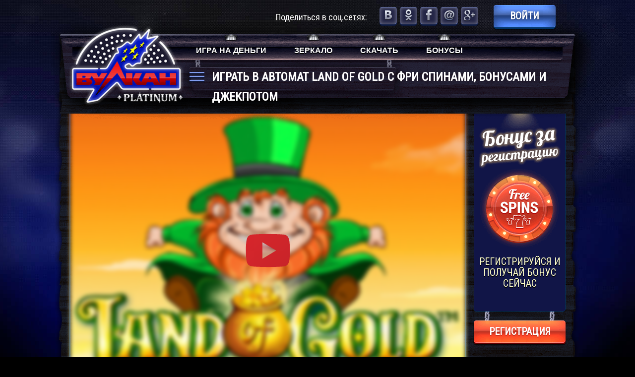

--- FILE ---
content_type: text/html; charset=UTF-8
request_url: http://ford-kmv.ru/land-of-gold/
body_size: 7691
content:
<!DOCTYPE html>
<html lang="ru-RU"><head><meta name="viewport" content="width=device-width"><title>Ставки в новом игровом автомате Land Of Gold с джекпотом</title><meta name="robots" content="noindex, follow"><meta name="description" content="Лепрекон из популярного автомата Land Of Gold в Вулкан Платинум разыгрывает ирландский джекпот! Найдите 2 мухомора, соберите 3 клевера - и получите супер-приз!"><meta name="twitter:label1" content="Written by"><meta name="twitter:data1" content="admin"><link rel="amphtml" href="http://ford-kmv.ru/land-of-gold/amp/"><meta name="generator" content="AMP for WP 1.1.7.1"><style id="wp-img-auto-sizes-contain-inline-css" type="text/css">
img:is([sizes=auto i],[sizes^="auto," i]){contain-intrinsic-size:3000px 1500px}
/*# sourceURL=wp-img-auto-sizes-contain-inline-css */
</style><style id="classic-theme-styles-inline-css" type="text/css">
/*! This file is auto-generated */
.wp-block-button__link{color:#fff;background-color:#32373c;border-radius:9999px;box-shadow:none;text-decoration:none;padding:calc(.667em + 2px) calc(1.333em + 2px);font-size:1.125em}.wp-block-file__button{background:#32373c;color:#fff;text-decoration:none}
/*# sourceURL=/wp-includes/css/classic-themes.min.css */
</style><link rel="canonical" href="https://top-casino-vulkan.nonano.ru/land-of-gold/"><noscript><style id="rocket-lazyload-nojs-css">.rll-youtube-player, [data-lazy-src]{display:none !important;}</style></noscript><meta http-equiv="Content-Type" content="text/html; charset=UTF-8"><link rel="stylesheet" id="main-css" href="http://ford-kmv.ru/wp-content/themes/3108/assets/dist/style.css?id=9e6eb7da4bb427efa4b9714e33cfe9ef" media="all"><link rel="shortcut icon" href="http://ford-kmv.ru/wp-content/themes/3108/img/favicon.ico?v=1"><script type="application/ld+json">

    {
    "@context": "http://www.schema.org",
    "@type": "WebSite",
    "name": " Вулкан Платинум",
    "alternateName": " VulkaPlatinum",
    "url": "http://ford-kmv.ru/"
    }
    </script><style id="global-styles-inline-css" type="text/css">
:root{--wp--preset--aspect-ratio--square: 1;--wp--preset--aspect-ratio--4-3: 4/3;--wp--preset--aspect-ratio--3-4: 3/4;--wp--preset--aspect-ratio--3-2: 3/2;--wp--preset--aspect-ratio--2-3: 2/3;--wp--preset--aspect-ratio--16-9: 16/9;--wp--preset--aspect-ratio--9-16: 9/16;--wp--preset--color--black: #000000;--wp--preset--color--cyan-bluish-gray: #abb8c3;--wp--preset--color--white: #ffffff;--wp--preset--color--pale-pink: #f78da7;--wp--preset--color--vivid-red: #cf2e2e;--wp--preset--color--luminous-vivid-orange: #ff6900;--wp--preset--color--luminous-vivid-amber: #fcb900;--wp--preset--color--light-green-cyan: #7bdcb5;--wp--preset--color--vivid-green-cyan: #00d084;--wp--preset--color--pale-cyan-blue: #8ed1fc;--wp--preset--color--vivid-cyan-blue: #0693e3;--wp--preset--color--vivid-purple: #9b51e0;--wp--preset--gradient--vivid-cyan-blue-to-vivid-purple: linear-gradient(135deg,rgb(6,147,227) 0%,rgb(155,81,224) 100%);--wp--preset--gradient--light-green-cyan-to-vivid-green-cyan: linear-gradient(135deg,rgb(122,220,180) 0%,rgb(0,208,130) 100%);--wp--preset--gradient--luminous-vivid-amber-to-luminous-vivid-orange: linear-gradient(135deg,rgb(252,185,0) 0%,rgb(255,105,0) 100%);--wp--preset--gradient--luminous-vivid-orange-to-vivid-red: linear-gradient(135deg,rgb(255,105,0) 0%,rgb(207,46,46) 100%);--wp--preset--gradient--very-light-gray-to-cyan-bluish-gray: linear-gradient(135deg,rgb(238,238,238) 0%,rgb(169,184,195) 100%);--wp--preset--gradient--cool-to-warm-spectrum: linear-gradient(135deg,rgb(74,234,220) 0%,rgb(151,120,209) 20%,rgb(207,42,186) 40%,rgb(238,44,130) 60%,rgb(251,105,98) 80%,rgb(254,248,76) 100%);--wp--preset--gradient--blush-light-purple: linear-gradient(135deg,rgb(255,206,236) 0%,rgb(152,150,240) 100%);--wp--preset--gradient--blush-bordeaux: linear-gradient(135deg,rgb(254,205,165) 0%,rgb(254,45,45) 50%,rgb(107,0,62) 100%);--wp--preset--gradient--luminous-dusk: linear-gradient(135deg,rgb(255,203,112) 0%,rgb(199,81,192) 50%,rgb(65,88,208) 100%);--wp--preset--gradient--pale-ocean: linear-gradient(135deg,rgb(255,245,203) 0%,rgb(182,227,212) 50%,rgb(51,167,181) 100%);--wp--preset--gradient--electric-grass: linear-gradient(135deg,rgb(202,248,128) 0%,rgb(113,206,126) 100%);--wp--preset--gradient--midnight: linear-gradient(135deg,rgb(2,3,129) 0%,rgb(40,116,252) 100%);--wp--preset--font-size--small: 13px;--wp--preset--font-size--medium: 20px;--wp--preset--font-size--large: 36px;--wp--preset--font-size--x-large: 42px;--wp--preset--spacing--20: 0.44rem;--wp--preset--spacing--30: 0.67rem;--wp--preset--spacing--40: 1rem;--wp--preset--spacing--50: 1.5rem;--wp--preset--spacing--60: 2.25rem;--wp--preset--spacing--70: 3.38rem;--wp--preset--spacing--80: 5.06rem;--wp--preset--shadow--natural: 6px 6px 9px rgba(0, 0, 0, 0.2);--wp--preset--shadow--deep: 12px 12px 50px rgba(0, 0, 0, 0.4);--wp--preset--shadow--sharp: 6px 6px 0px rgba(0, 0, 0, 0.2);--wp--preset--shadow--outlined: 6px 6px 0px -3px rgb(255, 255, 255), 6px 6px rgb(0, 0, 0);--wp--preset--shadow--crisp: 6px 6px 0px rgb(0, 0, 0);}:where(.is-layout-flex){gap: 0.5em;}:where(.is-layout-grid){gap: 0.5em;}body .is-layout-flex{display: flex;}.is-layout-flex{flex-wrap: wrap;align-items: center;}.is-layout-flex > :is(*, div){margin: 0;}body .is-layout-grid{display: grid;}.is-layout-grid > :is(*, div){margin: 0;}:where(.wp-block-columns.is-layout-flex){gap: 2em;}:where(.wp-block-columns.is-layout-grid){gap: 2em;}:where(.wp-block-post-template.is-layout-flex){gap: 1.25em;}:where(.wp-block-post-template.is-layout-grid){gap: 1.25em;}.has-black-color{color: var(--wp--preset--color--black) !important;}.has-cyan-bluish-gray-color{color: var(--wp--preset--color--cyan-bluish-gray) !important;}.has-white-color{color: var(--wp--preset--color--white) !important;}.has-pale-pink-color{color: var(--wp--preset--color--pale-pink) !important;}.has-vivid-red-color{color: var(--wp--preset--color--vivid-red) !important;}.has-luminous-vivid-orange-color{color: var(--wp--preset--color--luminous-vivid-orange) !important;}.has-luminous-vivid-amber-color{color: var(--wp--preset--color--luminous-vivid-amber) !important;}.has-light-green-cyan-color{color: var(--wp--preset--color--light-green-cyan) !important;}.has-vivid-green-cyan-color{color: var(--wp--preset--color--vivid-green-cyan) !important;}.has-pale-cyan-blue-color{color: var(--wp--preset--color--pale-cyan-blue) !important;}.has-vivid-cyan-blue-color{color: var(--wp--preset--color--vivid-cyan-blue) !important;}.has-vivid-purple-color{color: var(--wp--preset--color--vivid-purple) !important;}.has-black-background-color{background-color: var(--wp--preset--color--black) !important;}.has-cyan-bluish-gray-background-color{background-color: var(--wp--preset--color--cyan-bluish-gray) !important;}.has-white-background-color{background-color: var(--wp--preset--color--white) !important;}.has-pale-pink-background-color{background-color: var(--wp--preset--color--pale-pink) !important;}.has-vivid-red-background-color{background-color: var(--wp--preset--color--vivid-red) !important;}.has-luminous-vivid-orange-background-color{background-color: var(--wp--preset--color--luminous-vivid-orange) !important;}.has-luminous-vivid-amber-background-color{background-color: var(--wp--preset--color--luminous-vivid-amber) !important;}.has-light-green-cyan-background-color{background-color: var(--wp--preset--color--light-green-cyan) !important;}.has-vivid-green-cyan-background-color{background-color: var(--wp--preset--color--vivid-green-cyan) !important;}.has-pale-cyan-blue-background-color{background-color: var(--wp--preset--color--pale-cyan-blue) !important;}.has-vivid-cyan-blue-background-color{background-color: var(--wp--preset--color--vivid-cyan-blue) !important;}.has-vivid-purple-background-color{background-color: var(--wp--preset--color--vivid-purple) !important;}.has-black-border-color{border-color: var(--wp--preset--color--black) !important;}.has-cyan-bluish-gray-border-color{border-color: var(--wp--preset--color--cyan-bluish-gray) !important;}.has-white-border-color{border-color: var(--wp--preset--color--white) !important;}.has-pale-pink-border-color{border-color: var(--wp--preset--color--pale-pink) !important;}.has-vivid-red-border-color{border-color: var(--wp--preset--color--vivid-red) !important;}.has-luminous-vivid-orange-border-color{border-color: var(--wp--preset--color--luminous-vivid-orange) !important;}.has-luminous-vivid-amber-border-color{border-color: var(--wp--preset--color--luminous-vivid-amber) !important;}.has-light-green-cyan-border-color{border-color: var(--wp--preset--color--light-green-cyan) !important;}.has-vivid-green-cyan-border-color{border-color: var(--wp--preset--color--vivid-green-cyan) !important;}.has-pale-cyan-blue-border-color{border-color: var(--wp--preset--color--pale-cyan-blue) !important;}.has-vivid-cyan-blue-border-color{border-color: var(--wp--preset--color--vivid-cyan-blue) !important;}.has-vivid-purple-border-color{border-color: var(--wp--preset--color--vivid-purple) !important;}.has-vivid-cyan-blue-to-vivid-purple-gradient-background{background: var(--wp--preset--gradient--vivid-cyan-blue-to-vivid-purple) !important;}.has-light-green-cyan-to-vivid-green-cyan-gradient-background{background: var(--wp--preset--gradient--light-green-cyan-to-vivid-green-cyan) !important;}.has-luminous-vivid-amber-to-luminous-vivid-orange-gradient-background{background: var(--wp--preset--gradient--luminous-vivid-amber-to-luminous-vivid-orange) !important;}.has-luminous-vivid-orange-to-vivid-red-gradient-background{background: var(--wp--preset--gradient--luminous-vivid-orange-to-vivid-red) !important;}.has-very-light-gray-to-cyan-bluish-gray-gradient-background{background: var(--wp--preset--gradient--very-light-gray-to-cyan-bluish-gray) !important;}.has-cool-to-warm-spectrum-gradient-background{background: var(--wp--preset--gradient--cool-to-warm-spectrum) !important;}.has-blush-light-purple-gradient-background{background: var(--wp--preset--gradient--blush-light-purple) !important;}.has-blush-bordeaux-gradient-background{background: var(--wp--preset--gradient--blush-bordeaux) !important;}.has-luminous-dusk-gradient-background{background: var(--wp--preset--gradient--luminous-dusk) !important;}.has-pale-ocean-gradient-background{background: var(--wp--preset--gradient--pale-ocean) !important;}.has-electric-grass-gradient-background{background: var(--wp--preset--gradient--electric-grass) !important;}.has-midnight-gradient-background{background: var(--wp--preset--gradient--midnight) !important;}.has-small-font-size{font-size: var(--wp--preset--font-size--small) !important;}.has-medium-font-size{font-size: var(--wp--preset--font-size--medium) !important;}.has-large-font-size{font-size: var(--wp--preset--font-size--large) !important;}.has-x-large-font-size{font-size: var(--wp--preset--font-size--x-large) !important;}
/*# sourceURL=global-styles-inline-css */
</style><link rel="stylesheet" id="apk-css-css" href="http://ford-kmv.ru/wp-content/plugins/ttgambling-geo-apk/admin/css/public.css?ver=1769895467" type="text/css" media="all"></head><body><div class="ford-kmvru page-bg-top"><div class="ford-kmvru page-bg-bot"><div class="ford-kmvru header-game-vlk-plt header-vlk-plt"><div class="ford-kmvru header clearfix"><!-- noindex --><div class="ford-kmvru header__over"><span class="header__slogan">Поделиться в соц.сетях:</span><div class="ford-kmvru social-btn clearfix"><div class="share42init" data-url="http://ford-kmv.ru/land-of-gold/" data-title="Играть в автомат Land Of Gold с фри спинами, бонусами и джекпотом"></div><script type="text/javascript" src="http://ford-kmv.ru/wp-content/themes/3108/share42/share42.js"></script></div><div class="ford-kmvru btn-helper btn-helper--inline"><a rel="nofollow" href="https://listpromo-offer.xyz/Vulkan1?site=vulcanplatnum.com&amp;paramid=3108" class="js-login btn btn--prm-lg btn--lg">Войти</a></div></div><!-- /noindex --><div class="ford-kmvru header__under"><a href="/" class="header__logo"><img src="[data-uri]" data-lazy-src="http://ford-kmv.ru/wp-content/themes/3108/static/img-vlk-plt/general/bg-logo.png?v=1.1" alt="" width="256" height="168"></a><nav><ul id="menu-verhnee-menyu" class="head-menu clearfix"><li id="menu-item-275" class="menu-item menu-item-type-taxonomy menu-item-object-category menu-item-275"><a href="http://ford-kmv.ru/na-dengi/">Игра на деньги</a></li><li id="menu-item-2179" class="menu-item menu-item-type-taxonomy menu-item-object-category current-post-ancestor current-menu-parent current-post-parent menu-item-2179"><a href="http://ford-kmv.ru/mirror/">Зеркало</a></li><li id="menu-item-2443" class="menu-item menu-item-type-post_type menu-item-object-page menu-item-2443"><a href="http://ford-kmv.ru/download/">Скачать</a></li><li id="menu-item-2518" class="menu-item menu-item-type-taxonomy menu-item-object-category menu-item-2518"><a href="http://ford-kmv.ru/bonus/">Бонусы</a></li></ul></nav><div class="ford-kmvru main-title single_title_fix"><div class="ford-kmvru main-title__in"><h1>Играть в автомат Land Of Gold с фри спинами, бонусами и джекпотом</h1></div></div></div></div></div><div class="ford-kmvru main-substrate"><div class="ford-kmvru game-vlk-plt"><div class="ford-kmvru game-box clearfix"><div class="ford-kmvru game-box-side"><div class="ford-kmvru textwidget"><div class="ford-kmvru textwidget"><div class="ford-kmvru game-box-side__separate"><div class="ford-kmvru game-box-side__strap"><span class="game-box-side__img"><img src="[data-uri]" alt="" data-lazy-src="http://ford-kmv.ru/wp-content/themes/3108/static/img-vlk-plt/general/img-bonus.png"><noscript><img src="http://ford-kmv.ru/wp-content/themes/3108/static/img-vlk-plt/general/img-bonus.png" alt=""></noscript></span><span class="game-box-side__text">регистрируйся и получай бонус сейчас</span></div></div><!-- noindex --><div class="ford-kmvru btn-helper"><a rel="nofollow" href="https://listpromo-offer.xyz/Vulkan1?site=vulcanplatnum.com&amp;paramid=3108" class="btn btn--wrn-lg btn--lg js-reg">регистрация</a></div><!-- /noindex --></div></div></div><div class="ford-kmvru game-box-iframe js-iframe_dummy c-icon-wrapper"><div class="frame-place"><div class="slot" data-game="https://demo-list.com/58306bda1d689176394348a9"><div class="play-btn"></div><img src="[data-uri]" alt="" data-lazy-src="http://ford-kmv.ru/wp-content/uploads/sites/3108/2018/03/Land-Of-Gold-3108.png"><noscript><img src="http://ford-kmv.ru/wp-content/uploads/sites/3108/2018/03/Land-Of-Gold-3108.png" alt=""></noscript></div></div></div></div><div class="ford-kmvru btn-game"><!-- noindex --><div class="ford-kmvru btn-helper"><a rel="nofollow" href="https://listpromo-offer.xyz/Vulkan1?site=vulcanplatnum.com&amp;paramid=3108" class="btn btn--wrn-lg btn--lg js-reg">играть на деньги</a></div><!-- /noindex --></div></div><div class="ford-kmvru main-substrate__center"><div class="ford-kmvru seo-social-vlk-plt"><div class="ford-kmvru main-box seo clearfix"><div class="ford-kmvru seo-socials"><div class="ford-kmvru social-fix"><span class="seo-socials__tit">Поделиться:</span><div id="share_5ac3a3080ca2e" class="social-btn clearfix"><!-- noindex --><a rel="nofollow" href="https://listpromo-offer.xyz/Vulkan1?site=vulcanplatnum.com&amp;paramid=3108" class="share-item social-btn__item social-btn__item--fb"><span class="share-count"></span></a><a rel="nofollow" href="https://listpromo-offer.xyz/Vulkan1?site=vulcanplatnum.com&amp;paramid=3108" class="share-item social-btn__item social-btn__item--gp"><span class="share-count"></span></a><a rel="nofollow" href="https://listpromo-offer.xyz/Vulkan1?site=vulcanplatnum.com&amp;paramid=3108" class="share-item social-btn__item social-btn__item--vk"><span class="share-count"></span></a><a rel="nofollow" href="https://listpromo-offer.xyz/Vulkan1?site=vulcanplatnum.com&amp;paramid=3108" class="share-item social-btn__item social-btn__item--tw"><span class="share-count"></span></a><a rel="nofollow" href="https://listpromo-offer.xyz/Vulkan1?site=vulcanplatnum.com&amp;paramid=3108" class="share-item social-btn__item social-btn__item--ok"><span class="share-count"></span></a><a rel="nofollow" href="https://listpromo-offer.xyz/Vulkan1?site=vulcanplatnum.com&amp;paramid=3108" class="share-item social-btn__item social-btn__item--mail"><span class="share-count"></span></a><!-- /noindex --></div></div><p>Ирландское везение поможет вам сорвать джекпот в онлайн-клубе<a href="/">Vulcan Platinum</a>! Включите автомат Land Of Gold – и получите возможность выиграть безлимитные фриспины, супер-призы и выгодные бонусы. Зарабатывать в эмуляторе эстонского разработчика Playtech в Вулкан Платинум будет очень легко, ведь крутки пройдут на 576 линиях и 5 нестандартных барабанах. Ловите удачу сейчас – потом будет поздно!</p><h2>Сорвите выигрыш на комбинациях тематического автомата</h2><p>Фортуна будет преследовать вас на протяжении всей игры. Крутите барабаны, собирайте символы на соседних колонках, и получайте за это щедрые выплаты от казино Вулкан Платинум. Размер вознаграждений будет зависеть от активированной ставки. Если включите максимальный бет, равный 80 у. е., сможете заработать на последовательностях следующие призы:</p><ul><li>карточные элементы принесут до 200 кредитов;</li><li>золотая арфа – до 500;</li><li>подкова – до 500;</li><li>клевер – до 1000;</li><li>радуга – до 1500;</li><li>горшок с золотыми монетами – до 3000.</li></ul><p>Также учтите, что любая цепочка знаков может принести вам дополнительный бонус-выигрыш. Для этого вам нужно заполнить 3 центральных барабана одинаковыми фигурами. Тогда вы получите регулярную выплату от виртуального казино Vulkan Platinum, а также дополнительную, равную 5-25 размерам суммарной ставки. Именно поэтому советуем играть с максимальным бетом – так вы быстрее сорвете реальный куш!</p><h2>Не упустите шанс выиграть фриспины и джекпот!</h2><p>Чтобы получить от игрового портала Вулкан Платинум бесплатные спины, вам нужно отыскать несколько лепреконов. После этого вам нужно будет крутить бонусное колесо. В нем есть фрироллы и множители. Вы сможете вращать эту рулетку бесконечно долго, пока вам не выпадет один из красных секторов с надписью “Collect”. После этого начнутся подарочные вращения. В них, как и в основной игре, будет присутствовать Вайлд-логотип.</p><p>Кульминацией спинов в сказочном гаминаторе будет выпадение 2 грибов на первом и последнем барабане. Вы попадете во второй экран. В нем лепрекон будет прыгать и собирать монеты. Если он встретит на своем пути 3 клевера, вы получите джекпот! Бонус-раунд завершится только в том случае, если персонажа собьет ворона. Но пока это произойдет, вы уже успеете сколотить крупное состояние. А если сомневаетесь, рекомендуем попробовать сделать это прямо сейчас!</p></div></div><!-- noindex --><div class="ford-kmvru main-title--type2"><div class="ford-kmvru t-2">Похожие игровые автоматы</div></div><div class="ford-kmvru slots-vlk-plt single_slots"><div class="ford-kmvru slots-center"><div class="ford-kmvru slots-line clearfix slots-row"><div class="ford-kmvru slots-line__item"><div class="ford-kmvru slot"><div class="ford-kmvru slot__in"><span class="slot__img"><img src="[data-uri]" data-lazy-src="http://ford-kmv.ru/wp-content/uploads/sites/3108/2018/03/Sky-Way-3108.png" alt="Игровой аппарат Sky Way"></span><span class="slot__hov"><!-- noindex --><a rel="nofollow" href="https://listpromo-offer.xyz/Vulkan1?site=vulcanplatnum.com&amp;paramid=3108" class="btn btn--wrn-sm btn--sm js-reg">ИГРАТЬ</a><!-- /noindex --><a href="http://ford-kmv.ru/sky-way/" class="slot__btn slot__btn--play">ДЕМО</a></span></div><div class="ford-kmvru slot__title-wrap"><span class="slot__title">Sky Way</span></div></div></div><div class="ford-kmvru slots-line__item"><div class="ford-kmvru slot"><div class="ford-kmvru slot__in"><span class="slot__img"><img src="[data-uri]" data-lazy-src="http://ford-kmv.ru/wp-content/uploads/sites/3108/2017/08/Fat-Lady-Sings-Betsoft.png" alt="Игровой автомат Fat Lady Sings"></span><span class="slot__hov"><!-- noindex --><a rel="nofollow" href="https://listpromo-offer.xyz/Vulkan1?site=vulcanplatnum.com&amp;paramid=3108" class="btn btn--wrn-sm btn--sm js-reg">ИГРАТЬ</a><!-- /noindex --><a href="http://ford-kmv.ru/fat-lady-sings/" class="slot__btn slot__btn--play">ДЕМО</a></span></div><div class="ford-kmvru slot__title-wrap"><span class="slot__title">Fat Lady Sings</span></div></div></div><div class="ford-kmvru slots-line__item"><div class="ford-kmvru slot"><div class="ford-kmvru slot__in"><span class="slot__img"><img src="[data-uri]" data-lazy-src="http://ford-kmv.ru/wp-content/uploads/sites/3108/2017/07/Golden-Planet-Novomatic.png" alt="Виртуальный симулятор Golden Planet"></span><span class="slot__hov"><!-- noindex --><a rel="nofollow" href="https://listpromo-offer.xyz/Vulkan1?site=vulcanplatnum.com&amp;paramid=3108" class="btn btn--wrn-sm btn--sm js-reg">ИГРАТЬ</a><!-- /noindex --><a href="http://ford-kmv.ru/zolotaya-planeta/" class="slot__btn slot__btn--play">ДЕМО</a></span></div><div class="ford-kmvru slot__title-wrap"><span class="slot__title">Golden Planet</span></div></div></div><div class="ford-kmvru slots-line__item"><div class="ford-kmvru slot"><div class="ford-kmvru slot__in"><span class="slot__img"><img src="[data-uri]" data-lazy-src="http://ford-kmv.ru/wp-content/uploads/sites/3108/2018/04/Jackpot-Giant-3108.png" alt="Виртуальный слот Jackpot Giant"></span><span class="slot__hov"><!-- noindex --><a rel="nofollow" href="https://listpromo-offer.xyz/Vulkan1?site=vulcanplatnum.com&amp;paramid=3108" class="btn btn--wrn-sm btn--sm js-reg">ИГРАТЬ</a><!-- /noindex --><a href="http://ford-kmv.ru/jackpot-giant/" class="slot__btn slot__btn--play">ДЕМО</a></span></div><div class="ford-kmvru slot__title-wrap"><span class="slot__title">Jackpot Giant</span></div></div></div></div></div></div><!-- /noindex --><div class="ford-kmvru footer-vlk-plt"><div class="ford-kmvru footer"><div class="ford-kmvru footer__pay"><img src="[data-uri]" alt="" data-lazy-src="http://ford-kmv.ru/wp-content/themes/3108/static/img-vlk-plt/general/footer-icons.png"><noscript><img src="http://ford-kmv.ru/wp-content/themes/3108/static/img-vlk-plt/general/footer-icons.png" alt=""></noscript></div><nav><ul id="menu-menyu-futer" class="foot-list"><li id="menu-item-2441" class="menu-item menu-item-type-post_type menu-item-object-page menu-item-2441"><a href="http://ford-kmv.ru/vhod/">Вход/регистрация</a></li><li id="menu-item-1312" class="menu-item menu-item-type-taxonomy menu-item-object-category menu-item-1312"><a href="http://ford-kmv.ru/faq/">FAQ</a></li><li id="menu-item-1474" class="menu-item menu-item-type-post_type menu-item-object-page menu-item-1474"><a href="http://ford-kmv.ru/security/">Безопасность</a></li><li id="menu-item-1475" class="menu-item menu-item-type-post_type menu-item-object-page menu-item-1475"><a href="http://ford-kmv.ru/about-us/">О нас</a></li></ul></nav><div class="ford-kmvru footer__copyright">© 2026 ford-kmv.ru Все права защищены.</div></div></div></div></div></div></div></div><script type="speculationrules">
{"prefetch":[{"source":"document","where":{"and":[{"href_matches":"/*"},{"not":{"href_matches":["/wp-*.php","/wp-admin/*","/wp-content/uploads/sites/3108/*","/wp-content/*","/wp-content/plugins/*","/wp-content/themes/3108/*","/*\\?(.+)"]}},{"not":{"selector_matches":"a[rel~=\"nofollow\"]"}},{"not":{"selector_matches":".no-prefetch, .no-prefetch a"}}]},"eagerness":"conservative"}]}
</script><script>window.lazyLoadOptions = [{
                elements_selector: "img[data-lazy-src],.rocket-lazyload",
                data_src: "lazy-src",
                data_srcset: "lazy-srcset",
                data_sizes: "lazy-sizes",
                class_loading: "lazyloading",
                class_loaded: "lazyloaded",
                threshold: 300,
                callback_loaded: function(element) {
                    if ( element.tagName === "IFRAME" && element.dataset.rocketLazyload == "fitvidscompatible" ) {
                        if (element.classList.contains("lazyloaded") ) {
                            if (typeof window.jQuery != "undefined") {
                                if (jQuery.fn.fitVids) {
                                    jQuery(element).parent().fitVids();
                                }
                            }
                        }
                    }
                }},{
				elements_selector: ".rocket-lazyload",
				data_src: "lazy-src",
				data_srcset: "lazy-srcset",
				data_sizes: "lazy-sizes",
				class_loading: "lazyloading",
				class_loaded: "lazyloaded",
				threshold: 300,
			}];
        window.addEventListener('LazyLoad::Initialized', function (e) {
            var lazyLoadInstance = e.detail.instance;

            if (window.MutationObserver) {
                var observer = new MutationObserver(function(mutations) {
                    var image_count = 0;
                    var iframe_count = 0;
                    var rocketlazy_count = 0;

                    mutations.forEach(function(mutation) {
                        for (var i = 0; i < mutation.addedNodes.length; i++) {
                            if (typeof mutation.addedNodes[i].getElementsByTagName !== 'function') {
                                continue;
                            }

                            if (typeof mutation.addedNodes[i].getElementsByClassName !== 'function') {
                                continue;
                            }

                            images = mutation.addedNodes[i].getElementsByTagName('img');
                            is_image = mutation.addedNodes[i].tagName == "IMG";
                            iframes = mutation.addedNodes[i].getElementsByTagName('iframe');
                            is_iframe = mutation.addedNodes[i].tagName == "IFRAME";
                            rocket_lazy = mutation.addedNodes[i].getElementsByClassName('rocket-lazyload');

                            image_count += images.length;
			                iframe_count += iframes.length;
			                rocketlazy_count += rocket_lazy.length;

                            if(is_image){
                                image_count += 1;
                            }

                            if(is_iframe){
                                iframe_count += 1;
                            }
                        }
                    } );

                    if(image_count > 0 || iframe_count > 0 || rocketlazy_count > 0){
                        lazyLoadInstance.update();
                    }
                } );

                var b      = document.getElementsByTagName("body")[0];
                var config = { childList: true, subtree: true };

                observer.observe(b, config);
            }
        }, false);</script><script data-no-minify="1" async src="http://ford-kmv.ru/wp-content/plugins/rocket-lazy-load/assets/js/16.1/lazyload.min.js"></script><link rel="preconnect" href="https://fonts.gstatic.com" crossorigin><link rel="preload" as="style" href="https://fonts.googleapis.com/css?family=Roboto+Condensed&amp;display=swap"><link rel="stylesheet" href="https://fonts.googleapis.com/css?family=Roboto+Condensed&amp;display=swap"><script src="http://ford-kmv.ru/wp-content/themes/3108/assets/dist/app.js?id=aed5435077cac774488461588b03e8f2" defer></script><script defer src="https://static.cloudflareinsights.com/beacon.min.js/vcd15cbe7772f49c399c6a5babf22c1241717689176015" integrity="sha512-ZpsOmlRQV6y907TI0dKBHq9Md29nnaEIPlkf84rnaERnq6zvWvPUqr2ft8M1aS28oN72PdrCzSjY4U6VaAw1EQ==" data-cf-beacon='{"version":"2024.11.0","token":"7123a7f4cbf74cb2bed9b76123ca3a41","r":1,"server_timing":{"name":{"cfCacheStatus":true,"cfEdge":true,"cfExtPri":true,"cfL4":true,"cfOrigin":true,"cfSpeedBrain":true},"location_startswith":null}}' crossorigin="anonymous"></script>
</body></html>


--- FILE ---
content_type: application/javascript; charset=utf-8
request_url: http://ford-kmv.ru/wp-content/themes/3108/assets/dist/app.js?id=aed5435077cac774488461588b03e8f2
body_size: 14252
content:
!function(){"use strict";var t,e={677:function(){},986:function(){const t=document.getElementById("loadmore");var e=function(){if(!t)return;let e=t.textContent;t.addEventListener("click",(function(){t.disabled=!0,t.textContent="Load...",t.style.pointerEvents="none";let n=new XMLHttpRequest;n.open("POST",ajaxurl+"?action=loadmore&query="+true_posts+"&page="+current_page,!0),n.send(),n.onload=function(){if(n.status>=200&&n.status<400){t.style.pointerEvents="auto";let i=n.responseText;if(i&&"0"!==i){let n=document.createElement("div");for(n.innerHTML=i;n.firstChild;){let e=n.removeChild(n.firstChild);t.parentNode.parentNode.insertBefore(e,t.parentNode)}current_page==max_pages&&(t.parentNode.style.display="none"),current_page++,t.textContent=e,t.disabled=!1}else t.parentNode.style.display="none",console.log("No response...")}else console.log("Error...")},n.onerror=function(){console.log("Connection Error...")}}))};var n=function(){let t=document.createElement("button");function e(){let t=Date.now(),e=setInterval((function(){let n=Date.now()-t,i=window.pageYOffset||document.documentElement.scrollTop;5e3<=n||i<=0?clearInterval(e):function(t,e,n){if(0<n){let e=n-n*t/1e4;window.scrollTo(0,e)}}(n,0,i)}),10)}document.querySelector("body").appendChild(t),t.style.opacity="0",t.className="up_button",t.setAttribute("aria-label","up button"),window.onscroll=function(){let n=window.pageYOffset||document.documentElement.scrollTop;.5*window.innerHeight<n?(t.style.opacity="1",t.style.cursor="pointer",t.setAttribute("aria-label","up button"),t.addEventListener("click",e)):(t.style.opacity="0",t.style.cursor="inherit",t.setAttribute("aria-label","up button"),t.removeEventListener("click",e))}};var i=function(){let t=document.getElementsByClassName("slot")[0];t&&t.addEventListener("click",(function(){t.classList.add("show_iframe");let e=document.querySelectorAll("[data-game]")[0],n=e.dataset.game;e.innerHTML='<iframe src="'+n+'" frameborder="0" width="640" height="480"></iframe>'}))};var o=function(){if(!document.querySelector(".js-bonus-button"))return;const t=document.querySelector(".js-bonus-button").innerHTML;document.querySelectorAll(".js-bonus-button").forEach((function(e){e.addEventListener("click",(function(){const e=this.closest(".bonus-item").querySelector(".bonus-item__content");this.classList.contains("open")?(this.innerHTML=t,this.classList.remove("open"),e.style.display="none"):(this.classList.add("open"),this.textContent="Свернуть",e.style.display="block")}))}))},r=window,a=r.requestAnimationFrame||r.webkitRequestAnimationFrame||r.mozRequestAnimationFrame||r.msRequestAnimationFrame||function(t){return setTimeout(t,16)},u=window,l=u.cancelAnimationFrame||u.mozCancelAnimationFrame||function(t){clearTimeout(t)};function s(){for(var t,e,n,i=arguments[0]||{},o=1,r=arguments.length;o<r;o++)if(null!==(t=arguments[o]))for(e in t)i!==(n=t[e])&&void 0!==n&&(i[e]=n);return i}function c(t){return["true","false"].indexOf(t)>=0?JSON.parse(t):t}function f(t,e,n,i){if(i)try{t.setItem(e,n)}catch(t){}return n}function d(){var t=document,e=t.body;return e||((e=t.createElement("body")).fake=!0),e}var p=document.documentElement;function v(t){var e="";return t.fake&&(e=p.style.overflow,t.style.background="",t.style.overflow=p.style.overflow="hidden",p.appendChild(t)),e}function m(t,e){t.fake&&(t.remove(),p.style.overflow=e,p.offsetHeight)}function h(t,e,n,i){"insertRule"in t?t.insertRule(e+"{"+n+"}",i):t.addRule(e,n,i)}function y(t){return("insertRule"in t?t.cssRules:t.rules).length}function g(t,e,n){for(var i=0,o=t.length;i<o;i++)e.call(n,t[i],i)}var b="classList"in document.createElement("_"),x=b?function(t,e){return t.classList.contains(e)}:function(t,e){return t.className.indexOf(e)>=0},w=b?function(t,e){x(t,e)||t.classList.add(e)}:function(t,e){x(t,e)||(t.className+=" "+e)},C=b?function(t,e){x(t,e)&&t.classList.remove(e)}:function(t,e){x(t,e)&&(t.className=t.className.replace(e,""))};function M(t,e){return t.hasAttribute(e)}function T(t,e){return t.getAttribute(e)}function E(t){return void 0!==t.item}function L(t,e){if(t=E(t)||t instanceof Array?t:[t],"[object Object]"===Object.prototype.toString.call(e))for(var n=t.length;n--;)for(var i in e)t[n].setAttribute(i,e[i])}function N(t,e){t=E(t)||t instanceof Array?t:[t];for(var n=(e=e instanceof Array?e:[e]).length,i=t.length;i--;)for(var o=n;o--;)t[i].removeAttribute(e[o])}function A(t){for(var e=[],n=0,i=t.length;n<i;n++)e.push(t[n]);return e}function O(t,e){"none"!==t.style.display&&(t.style.display="none")}function S(t,e){"none"===t.style.display&&(t.style.display="")}function B(t){return"none"!==window.getComputedStyle(t).display}function k(t){if("string"==typeof t){var e=[t],n=t.charAt(0).toUpperCase()+t.substr(1);["Webkit","Moz","ms","O"].forEach((function(i){"ms"===i&&"transform"!==t||e.push(i+n)})),t=e}for(var i=document.createElement("fakeelement"),o=(t.length,0);o<t.length;o++){var r=t[o];if(void 0!==i.style[r])return r}return!1}function H(t,e){var n=!1;return/^Webkit/.test(t)?n="webkit"+e+"End":/^O/.test(t)?n="o"+e+"End":t&&(n=e.toLowerCase()+"end"),n}var D=!1;try{var I=Object.defineProperty({},"passive",{get:function(){D=!0}});window.addEventListener("test",null,I)}catch(t){}var P=!!D&&{passive:!0};function R(t,e,n){for(var i in e){var o=["touchstart","touchmove"].indexOf(i)>=0&&!n&&P;t.addEventListener(i,e[i],o)}}function q(t,e){for(var n in e){var i=["touchstart","touchmove"].indexOf(n)>=0&&P;t.removeEventListener(n,e[n],i)}}function z(){return{topics:{},on:function(t,e){this.topics[t]=this.topics[t]||[],this.topics[t].push(e)},off:function(t,e){if(this.topics[t])for(var n=0;n<this.topics[t].length;n++)if(this.topics[t][n]===e){this.topics[t].splice(n,1);break}},emit:function(t,e){e.type=t,this.topics[t]&&this.topics[t].forEach((function(n){n(e,t)}))}}}Object.keys||(Object.keys=function(t){var e=[];for(var n in t)Object.prototype.hasOwnProperty.call(t,n)&&e.push(n);return e}),"remove"in Element.prototype||(Element.prototype.remove=function(){this.parentNode&&this.parentNode.removeChild(this)});var W=function(t){t=s({container:".slider",mode:"carousel",axis:"horizontal",items:1,gutter:0,edgePadding:0,fixedWidth:!1,autoWidth:!1,viewportMax:!1,slideBy:1,center:!1,controls:!0,controlsPosition:"top",controlsText:["prev","next"],controlsContainer:!1,prevButton:!1,nextButton:!1,nav:!0,navPosition:"top",navContainer:!1,navAsThumbnails:!1,arrowKeys:!1,speed:300,autoplay:!1,autoplayPosition:"top",autoplayTimeout:5e3,autoplayDirection:"forward",autoplayText:["start","stop"],autoplayHoverPause:!1,autoplayButton:!1,autoplayButtonOutput:!0,autoplayResetOnVisibility:!0,animateIn:"tns-fadeIn",animateOut:"tns-fadeOut",animateNormal:"tns-normal",animateDelay:!1,loop:!0,rewind:!1,autoHeight:!1,responsive:!1,lazyload:!1,lazyloadSelector:".tns-lazy-img",touch:!0,mouseDrag:!1,swipeAngle:15,nested:!1,preventActionWhenRunning:!1,preventScrollOnTouch:!1,freezable:!0,onInit:!1,useLocalStorage:!0,nonce:!1},t||{});var e=document,n=window,i={ENTER:13,SPACE:32,LEFT:37,RIGHT:39},o={},r=t.useLocalStorage;if(r){var u=navigator.userAgent,p=new Date;try{(o=n.localStorage)?(o.setItem(p,p),r=o.getItem(p)==p,o.removeItem(p)):r=!1,r||(o={})}catch(t){r=!1}r&&(o.tnsApp&&o.tnsApp!==u&&["tC","tPL","tMQ","tTf","t3D","tTDu","tTDe","tADu","tADe","tTE","tAE"].forEach((function(t){o.removeItem(t)})),localStorage.tnsApp=u)}var b=o.tC?c(o.tC):f(o,"tC",function(){var t=document,e=d(),n=v(e),i=t.createElement("div"),o=!1;e.appendChild(i);try{for(var r,a="(10px * 10)",u=["calc"+a,"-moz-calc"+a,"-webkit-calc"+a],l=0;l<3;l++)if(r=u[l],i.style.width=r,100===i.offsetWidth){o=r.replace(a,"");break}}catch(t){}return e.fake?m(e,n):i.remove(),o}(),r),E=o.tPL?c(o.tPL):f(o,"tPL",function(){var t,e=document,n=d(),i=v(n),o=e.createElement("div"),r=e.createElement("div"),a="";o.className="tns-t-subp2",r.className="tns-t-ct";for(var u=0;u<70;u++)a+="<div></div>";return r.innerHTML=a,o.appendChild(r),n.appendChild(o),t=Math.abs(o.getBoundingClientRect().left-r.children[67].getBoundingClientRect().left)<2,n.fake?m(n,i):o.remove(),t}(),r),D=o.tMQ?c(o.tMQ):f(o,"tMQ",function(){if(window.matchMedia||window.msMatchMedia)return!0;var t,e=document,n=d(),i=v(n),o=e.createElement("div"),r=e.createElement("style"),a="@media all and (min-width:1px){.tns-mq-test{position:absolute}}";return r.type="text/css",o.className="tns-mq-test",n.appendChild(r),n.appendChild(o),r.styleSheet?r.styleSheet.cssText=a:r.appendChild(e.createTextNode(a)),t=window.getComputedStyle?window.getComputedStyle(o).position:o.currentStyle.position,n.fake?m(n,i):o.remove(),"absolute"===t}(),r),I=o.tTf?c(o.tTf):f(o,"tTf",k("transform"),r),P=o.t3D?c(o.t3D):f(o,"t3D",function(t){if(!t)return!1;if(!window.getComputedStyle)return!1;var e,n=document,i=d(),o=v(i),r=n.createElement("p"),a=t.length>9?"-"+t.slice(0,-9).toLowerCase()+"-":"";return a+="transform",i.insertBefore(r,null),r.style[t]="translate3d(1px,1px,1px)",e=window.getComputedStyle(r).getPropertyValue(a),i.fake?m(i,o):r.remove(),void 0!==e&&e.length>0&&"none"!==e}(I),r),j=o.tTDu?c(o.tTDu):f(o,"tTDu",k("transitionDuration"),r),F=o.tTDe?c(o.tTDe):f(o,"tTDe",k("transitionDelay"),r),_=o.tADu?c(o.tADu):f(o,"tADu",k("animationDuration"),r),V=o.tADe?c(o.tADe):f(o,"tADe",k("animationDelay"),r),Y=o.tTE?c(o.tTE):f(o,"tTE",H(j,"Transition"),r),X=o.tAE?c(o.tAE):f(o,"tAE",H(_,"Animation"),r),G=n.console&&"function"==typeof n.console.warn,Q=["container","controlsContainer","prevButton","nextButton","navContainer","autoplayButton"],K={};if(Q.forEach((function(n){if("string"==typeof t[n]){var i=t[n],o=e.querySelector(i);if(K[n]=i,!o||!o.nodeName)return void(G&&console.warn("Can't find",t[n]));t[n]=o}})),!(t.container.children.length<1)){var J=t.responsive,U=t.nested,Z="carousel"===t.mode;if(J){0 in J&&(t=s(t,J[0]),delete J[0]);var $={};for(var tt in J){var et=J[tt];et="number"==typeof et?{items:et}:et,$[tt]=et}J=$,$=null}if(Z||function t(e){for(var n in e)Z||("slideBy"===n&&(e[n]="page"),"edgePadding"===n&&(e[n]=!1),"autoHeight"===n&&(e[n]=!1)),"responsive"===n&&t(e[n])}(t),!Z){t.axis="horizontal",t.slideBy="page",t.edgePadding=!1;var nt=t.animateIn,it=t.animateOut,ot=t.animateDelay,rt=t.animateNormal}var at,ut,lt="horizontal"===t.axis,st=e.createElement("div"),ct=e.createElement("div"),ft=t.container,dt=ft.parentNode,pt=ft.outerHTML,vt=ft.children,mt=vt.length,ht=Hn(),yt=!1;J&&ti(),Z&&(ft.className+=" tns-vpfix");var gt,bt,xt,wt,Ct,Mt,Tt,Et,Lt,Nt=t.autoWidth,At=qn("fixedWidth"),Ot=qn("edgePadding"),St=qn("gutter"),Bt=Pn(),kt=qn("center"),Ht=Nt?1:Math.floor(qn("items")),Dt=qn("slideBy"),It=t.viewportMax||t.fixedWidthViewportWidth,Pt=qn("arrowKeys"),Rt=qn("speed"),qt=t.rewind,zt=!qt&&t.loop,Wt=qn("autoHeight"),jt=qn("controls"),Ft=qn("controlsText"),_t=qn("nav"),Vt=qn("touch"),Yt=qn("mouseDrag"),Xt=qn("autoplay"),Gt=qn("autoplayTimeout"),Qt=qn("autoplayText"),Kt=qn("autoplayHoverPause"),Jt=qn("autoplayResetOnVisibility"),Ut=(Tt=null,Et=qn("nonce"),Lt=document.createElement("style"),Tt&&Lt.setAttribute("media",Tt),Et&&Lt.setAttribute("nonce",Et),document.querySelector("head").appendChild(Lt),Lt.sheet?Lt.sheet:Lt.styleSheet),Zt=t.lazyload,$t=t.lazyloadSelector,te=[],ee=zt?(Ct=function(){if(Nt||At&&!It)return mt-1;var e=At?"fixedWidth":"items",n=[];if((At||t[e]<mt)&&n.push(t[e]),J)for(var i in J){var o=J[i][e];o&&(At||o<mt)&&n.push(o)}return n.length||n.push(0),Math.ceil(At?It/Math.min.apply(null,n):Math.max.apply(null,n))}(),Mt=Z?Math.ceil((5*Ct-mt)/2):4*Ct-mt,Mt=Math.max(Ct,Mt),Rn("edgePadding")?Mt+1:Mt):0,ne=Z?mt+2*ee:mt+ee,ie=!(!At&&!Nt||zt),oe=At?Li():null,re=!Z||!zt,ae=lt?"left":"top",ue="",le="",se=At?function(){return kt&&!zt?mt-1:Math.ceil(-oe/(At+St))}:Nt?function(){for(var t=0;t<ne;t++)if(gt[t]>=-oe)return t}:function(){return kt&&Z&&!zt?mt-1:zt||Z?Math.max(0,ne-Math.ceil(Ht)):ne-1},ce=Sn(qn("startIndex")),fe=ce,de=(On(),0),pe=Nt?null:se(),ve=t.preventActionWhenRunning,me=t.swipeAngle,he=!me||"?",ye=!1,ge=t.onInit,be=new z,xe=" tns-slider tns-"+t.mode,we=ft.id||(wt=window.tnsId,window.tnsId=wt?wt+1:1,"tns"+window.tnsId),Ce=qn("disable"),Me=!1,Te=t.freezable,Ee=!(!Te||Nt)&&$n(),Le=!1,Ne={click:Ii,keydown:function(t){t=_i(t);var e=[i.LEFT,i.RIGHT].indexOf(t.keyCode);e>=0&&(0===e?Ke.disabled||Ii(t,-1):Je.disabled||Ii(t,1))}},Ae={click:function(t){if(ye){if(ve)return;Hi()}var e=Vi(t=_i(t));for(;e!==tn&&!M(e,"data-nav");)e=e.parentNode;if(M(e,"data-nav")){var n=rn=Number(T(e,"data-nav")),i=At||Nt?n*mt/nn:n*Ht;Di(Pe?n:Math.min(Math.ceil(i),mt-1),t),an===n&&(dn&&Wi(),rn=-1)}},keydown:function(t){t=_i(t);var n=e.activeElement;if(!M(n,"data-nav"))return;var o=[i.LEFT,i.RIGHT,i.ENTER,i.SPACE].indexOf(t.keyCode),r=Number(T(n,"data-nav"));o>=0&&(0===o?r>0&&Fi($e[r-1]):1===o?r<nn-1&&Fi($e[r+1]):(rn=r,Di(r,t)))}},Oe={mouseover:function(){dn&&(Ri(),pn=!0)},mouseout:function(){pn&&(Pi(),pn=!1)}},Se={visibilitychange:function(){e.hidden?dn&&(Ri(),mn=!0):mn&&(Pi(),mn=!1)}},Be={keydown:function(t){t=_i(t);var e=[i.LEFT,i.RIGHT].indexOf(t.keyCode);e>=0&&Ii(t,0===e?-1:1)}},ke={touchstart:Qi,touchmove:Ki,touchend:Ui,touchcancel:Ui},He={mousedown:Qi,mousemove:Ki,mouseup:Ui,mouseleave:Ui},De=Rn("controls"),Ie=Rn("nav"),Pe=!!Nt||t.navAsThumbnails,Re=Rn("autoplay"),qe=Rn("touch"),ze=Rn("mouseDrag"),We="tns-slide-active",je="tns-slide-cloned",Fe="tns-complete",_e={load:function(t){si(Vi(t))},error:function(t){e=Vi(t),w(e,"failed"),ci(e);var e}},Ve="force"===t.preventScrollOnTouch;if(De)var Ye,Xe,Ge=t.controlsContainer,Qe=t.controlsContainer?t.controlsContainer.outerHTML:"",Ke=t.prevButton,Je=t.nextButton,Ue=t.prevButton?t.prevButton.outerHTML:"",Ze=t.nextButton?t.nextButton.outerHTML:"";if(Ie)var $e,tn=t.navContainer,en=t.navContainer?t.navContainer.outerHTML:"",nn=Nt?mt:$i(),on=0,rn=-1,an=kn(),un=an,ln="tns-nav-active",sn="Carousel Page ",cn=" (Current Slide)";if(Re)var fn,dn,pn,vn,mn,hn="forward"===t.autoplayDirection?1:-1,yn=t.autoplayButton,gn=t.autoplayButton?t.autoplayButton.outerHTML:"",bn=["<span class='tns-visually-hidden'>"," animation</span>"];if(qe||ze)var xn,wn,Cn={},Mn={},Tn=!1,En=lt?function(t,e){return t.x-e.x}:function(t,e){return t.y-e.y};Nt||An(Ce||Ee),I&&(ae=I,ue="translate",P?(ue+=lt?"3d(":"3d(0px, ",le=lt?", 0px, 0px)":", 0px)"):(ue+=lt?"X(":"Y(",le=")")),Z&&(ft.className=ft.className.replace("tns-vpfix","")),function(){Rn("gutter");st.className="tns-outer",ct.className="tns-inner",st.id=we+"-ow",ct.id=we+"-iw",""===ft.id&&(ft.id=we);xe+=E||Nt?" tns-subpixel":" tns-no-subpixel",xe+=b?" tns-calc":" tns-no-calc",Nt&&(xe+=" tns-autowidth");xe+=" tns-"+t.axis,ft.className+=xe,Z?((at=e.createElement("div")).id=we+"-mw",at.className="tns-ovh",st.appendChild(at),at.appendChild(ct)):st.appendChild(ct);if(Wt){(at||ct).className+=" tns-ah"}if(dt.insertBefore(st,ft),ct.appendChild(ft),g(vt,(function(t,e){w(t,"tns-item"),t.id||(t.id=we+"-item"+e),!Z&&rt&&w(t,rt),L(t,{"aria-hidden":"true",tabindex:"-1"})})),ee){for(var n=e.createDocumentFragment(),i=e.createDocumentFragment(),o=ee;o--;){var r=o%mt,a=vt[r].cloneNode(!0);if(w(a,je),N(a,"id"),i.insertBefore(a,i.firstChild),Z){var u=vt[mt-1-r].cloneNode(!0);w(u,je),N(u,"id"),n.appendChild(u)}}ft.insertBefore(n,ft.firstChild),ft.appendChild(i),vt=ft.children}}(),function(){if(!Z)for(var e=ce,i=ce+Math.min(mt,Ht);e<i;e++){var o=vt[e];o.style.left=100*(e-ce)/Ht+"%",w(o,nt),C(o,rt)}lt&&(E||Nt?(h(Ut,"#"+we+" > .tns-item","font-size:"+n.getComputedStyle(vt[0]).fontSize+";",y(Ut)),h(Ut,"#"+we,"font-size:0;",y(Ut))):Z&&g(vt,(function(t,e){t.style.marginLeft=function(t){return b?b+"("+100*t+"% / "+ne+")":100*t/ne+"%"}(e)})));if(D){if(j){var r=at&&t.autoHeight?Vn(t.speed):"";h(Ut,"#"+we+"-mw",r,y(Ut))}r=zn(t.edgePadding,t.gutter,t.fixedWidth,t.speed,t.autoHeight),h(Ut,"#"+we+"-iw",r,y(Ut)),Z&&(r=lt&&!Nt?"width:"+Wn(t.fixedWidth,t.gutter,t.items)+";":"",j&&(r+=Vn(Rt)),h(Ut,"#"+we,r,y(Ut))),r=lt&&!Nt?jn(t.fixedWidth,t.gutter,t.items):"",t.gutter&&(r+=Fn(t.gutter)),Z||(j&&(r+=Vn(Rt)),_&&(r+=Yn(Rt))),r&&h(Ut,"#"+we+" > .tns-item",r,y(Ut))}else{Z&&Wt&&(at.style[j]=Rt/1e3+"s"),ct.style.cssText=zn(Ot,St,At,Wt),Z&&lt&&!Nt&&(ft.style.width=Wn(At,St,Ht));r=lt&&!Nt?jn(At,St,Ht):"";St&&(r+=Fn(St)),r&&h(Ut,"#"+we+" > .tns-item",r,y(Ut))}if(J&&D)for(var a in J){a=parseInt(a);var u=J[a],l=(r="",""),s="",c="",f="",d=Nt?null:qn("items",a),p=qn("fixedWidth",a),v=qn("speed",a),m=qn("edgePadding",a),x=qn("autoHeight",a),M=qn("gutter",a);j&&at&&qn("autoHeight",a)&&"speed"in u&&(l="#"+we+"-mw{"+Vn(v)+"}"),("edgePadding"in u||"gutter"in u)&&(s="#"+we+"-iw{"+zn(m,M,p,v,x)+"}"),Z&&lt&&!Nt&&("fixedWidth"in u||"items"in u||At&&"gutter"in u)&&(c="width:"+Wn(p,M,d)+";"),j&&"speed"in u&&(c+=Vn(v)),c&&(c="#"+we+"{"+c+"}"),("fixedWidth"in u||At&&"gutter"in u||!Z&&"items"in u)&&(f+=jn(p,M,d)),"gutter"in u&&(f+=Fn(M)),!Z&&"speed"in u&&(j&&(f+=Vn(v)),_&&(f+=Yn(v))),f&&(f="#"+we+" > .tns-item{"+f+"}"),(r=l+s+c+f)&&Ut.insertRule("@media (min-width: "+a/16+"em) {"+r+"}",Ut.cssRules.length)}}(),Xn();var Ln=zt?Z?function(){var t=de,e=pe;t+=Dt,e-=Dt,Ot?(t+=1,e-=1):At&&(Bt+St)%(At+St)&&(e-=1),ee&&(ce>e?ce-=mt:ce<t&&(ce+=mt))}:function(){if(ce>pe)for(;ce>=de+mt;)ce-=mt;else if(ce<de)for(;ce<=pe-mt;)ce+=mt}:function(){ce=Math.max(de,Math.min(pe,ce))},Nn=Z?function(){var t,e,n,i,o,r,a,u,l,s,c;Ti(ft,""),j||!Rt?(Oi(),Rt&&B(ft)||Hi()):(t=ft,e=ae,n=ue,i=le,o=Ni(),r=Rt,a=Hi,u=Math.min(r,10),l=o.indexOf("%")>=0?"%":"px",o=o.replace(l,""),s=Number(t.style[e].replace(n,"").replace(i,"").replace(l,"")),c=(o-s)/r*u,setTimeout((function o(){r-=u,s+=c,t.style[e]=n+s+l+i,r>0?setTimeout(o,u):a()}),u)),lt||Zi()}:function(){te=[];var t={};t[Y]=t[X]=Hi,q(vt[fe],t),R(vt[ce],t),Si(fe,nt,it,!0),Si(ce,rt,nt),Y&&X&&Rt&&B(ft)||Hi()};return{version:"2.9.4",getInfo:eo,events:be,goTo:Di,play:function(){Xt&&!dn&&(zi(),vn=!1)},pause:function(){dn&&(Wi(),vn=!0)},isOn:yt,updateSliderHeight:hi,refresh:Xn,destroy:function(){if(Ut.disabled=!0,Ut.ownerNode&&Ut.ownerNode.remove(),q(n,{resize:Un}),Pt&&q(e,Be),Ge&&q(Ge,Ne),tn&&q(tn,Ae),q(ft,Oe),q(ft,Se),yn&&q(yn,{click:ji}),Xt&&clearInterval(fn),Z&&Y){var i={};i[Y]=Hi,q(ft,i)}Vt&&q(ft,ke),Yt&&q(ft,He);var o=[pt,Qe,Ue,Ze,en,gn];for(var r in Q.forEach((function(e,n){var i="container"===e?st:t[e];if("object"==typeof i&&i){var r=!!i.previousElementSibling&&i.previousElementSibling,a=i.parentNode;i.outerHTML=o[n],t[e]=r?r.nextElementSibling:a.firstElementChild}})),Q=nt=it=ot=rt=lt=st=ct=ft=dt=pt=vt=mt=ut=ht=Nt=At=Ot=St=Bt=Ht=Dt=It=Pt=Rt=qt=zt=Wt=Ut=Zt=gt=te=ee=ne=ie=oe=re=ae=ue=le=se=ce=fe=de=pe=me=he=ye=ge=be=xe=we=Ce=Me=Te=Ee=Le=Ne=Ae=Oe=Se=Be=ke=He=De=Ie=Pe=Re=qe=ze=We=Fe=_e=bt=jt=Ft=Ge=Qe=Ke=Je=Ye=Xe=_t=tn=en=$e=nn=on=rn=an=un=ln=sn=cn=Xt=Gt=hn=Qt=Kt=yn=gn=Jt=bn=fn=dn=pn=vn=mn=Cn=Mn=xn=Tn=wn=En=Vt=Yt=null,this)"rebuild"!==r&&(this[r]=null);yt=!1},rebuild:function(){return W(s(t,K))}}}function An(t){t&&(jt=_t=Vt=Yt=Pt=Xt=Kt=Jt=!1)}function On(){for(var t=Z?ce-ee:ce;t<0;)t+=mt;return t%mt+1}function Sn(t){return t=t?Math.max(0,Math.min(zt?mt-1:mt-Ht,t)):0,Z?t+ee:t}function Bn(t){for(null==t&&(t=ce),Z&&(t-=ee);t<0;)t+=mt;return Math.floor(t%mt)}function kn(){var t,e=Bn();return t=Pe?e:At||Nt?Math.ceil((e+1)*nn/mt-1):Math.floor(e/Ht),!zt&&Z&&ce===pe&&(t=nn-1),t}function Hn(){return n.innerWidth||e.documentElement.clientWidth||e.body.clientWidth}function Dn(t){return"top"===t?"afterbegin":"beforeend"}function In(t){if(null!=t){var n,i,o=e.createElement("div");return t.appendChild(o),i=(n=o.getBoundingClientRect()).right-n.left,o.remove(),i||In(t.parentNode)}}function Pn(){var t=Ot?2*Ot-St:0;return In(dt)-t}function Rn(e){if(t[e])return!0;if(J)for(var n in J)if(J[n][e])return!0;return!1}function qn(e,n){if(null==n&&(n=ht),"items"===e&&At)return Math.floor((Bt+St)/(At+St))||1;var i=t[e];if(J)for(var o in J)n>=parseInt(o)&&e in J[o]&&(i=J[o][e]);return"slideBy"===e&&"page"===i&&(i=qn("items")),Z||"slideBy"!==e&&"items"!==e||(i=Math.floor(i)),i}function zn(t,e,n,i,o){var r="";if(void 0!==t){var a=t;e&&(a-=e),r=lt?"margin: 0 "+a+"px 0 "+t+"px;":"margin: "+t+"px 0 "+a+"px 0;"}else if(e&&!n){var u="-"+e+"px";r="margin: 0 "+(lt?u+" 0 0":"0 "+u+" 0")+";"}return!Z&&o&&j&&i&&(r+=Vn(i)),r}function Wn(t,e,n){return t?(t+e)*ne+"px":b?b+"("+100*ne+"% / "+n+")":100*ne/n+"%"}function jn(t,e,n){var i;if(t)i=t+e+"px";else{Z||(n=Math.floor(n));var o=Z?ne:n;i=b?b+"(100% / "+o+")":100/o+"%"}return i="width:"+i,"inner"!==U?i+";":i+" !important;"}function Fn(t){var e="";!1!==t&&(e=(lt?"padding-":"margin-")+(lt?"right":"bottom")+": "+t+"px;");return e}function _n(t,e){var n=t.substring(0,t.length-e).toLowerCase();return n&&(n="-"+n+"-"),n}function Vn(t){return _n(j,18)+"transition-duration:"+t/1e3+"s;"}function Yn(t){return _n(_,17)+"animation-duration:"+t/1e3+"s;"}function Xn(){if(Rn("autoHeight")||Nt||!lt){var t=ft.querySelectorAll("img");g(t,(function(t){var e=t.src;Zt||(e&&e.indexOf("data:image")<0?(t.src="",R(t,_e),w(t,"loading"),t.src=e):si(t))})),a((function(){pi(A(t),(function(){bt=!0}))})),Rn("autoHeight")&&(t=fi(ce,Math.min(ce+Ht-1,ne-1))),Zt?Gn():a((function(){pi(A(t),Gn)}))}else Z&&Ai(),Kn(),Jn()}function Gn(){if(Nt&&mt>1){var t=zt?ce:mt-1;!function e(){var n=vt[t].getBoundingClientRect().left,i=vt[t-1].getBoundingClientRect().right;Math.abs(n-i)<=1?Qn():setTimeout((function(){e()}),16)}()}else Qn()}function Qn(){lt&&!Nt||(yi(),Nt?(oe=Li(),Te&&(Ee=$n()),pe=se(),An(Ce||Ee)):Zi()),Z&&Ai(),Kn(),Jn()}function Kn(){if(gi(),st.insertAdjacentHTML("afterbegin",'<div class="tns-liveregion tns-visually-hidden" aria-live="polite" aria-atomic="true">slide <span class="current">'+ai()+"</span>  of "+mt+"</div>"),xt=st.querySelector(".tns-liveregion .current"),Re){var e=Xt?"stop":"start";yn?L(yn,{"data-action":e}):t.autoplayButtonOutput&&(st.insertAdjacentHTML(Dn(t.autoplayPosition),'<button type="button" data-action="'+e+'">'+bn[0]+e+bn[1]+Qt[0]+"</button>"),yn=st.querySelector("[data-action]")),yn&&R(yn,{click:ji}),Xt&&(zi(),Kt&&R(ft,Oe),Jt&&R(ft,Se))}if(Ie){if(tn)L(tn,{"aria-label":"Carousel Pagination"}),g($e=tn.children,(function(t,e){L(t,{"data-nav":e,tabindex:"-1","aria-label":sn+(e+1),"aria-controls":we})}));else{for(var n="",i=Pe?"":'style="display:none"',o=0;o<mt;o++)n+='<button type="button" data-nav="'+o+'" tabindex="-1" aria-controls="'+we+'" '+i+' aria-label="'+sn+(o+1)+'"></button>';n='<div class="tns-nav" aria-label="Carousel Pagination">'+n+"</div>",st.insertAdjacentHTML(Dn(t.navPosition),n),tn=st.querySelector(".tns-nav"),$e=tn.children}if(to(),j){var r=j.substring(0,j.length-18).toLowerCase(),a="transition: all "+Rt/1e3+"s";r&&(a="-"+r+"-"+a),h(Ut,"[aria-controls^="+we+"-item]",a,y(Ut))}L($e[an],{"aria-label":sn+(an+1)+cn}),N($e[an],"tabindex"),w($e[an],ln),R(tn,Ae)}De&&(Ge||Ke&&Je||(st.insertAdjacentHTML(Dn(t.controlsPosition),'<div class="tns-controls" aria-label="Carousel Navigation" tabindex="0"><button type="button" data-controls="prev" tabindex="-1" aria-controls="'+we+'">'+Ft[0]+'</button><button type="button" data-controls="next" tabindex="-1" aria-controls="'+we+'">'+Ft[1]+"</button></div>"),Ge=st.querySelector(".tns-controls")),Ke&&Je||(Ke=Ge.children[0],Je=Ge.children[1]),t.controlsContainer&&L(Ge,{"aria-label":"Carousel Navigation",tabindex:"0"}),(t.controlsContainer||t.prevButton&&t.nextButton)&&L([Ke,Je],{"aria-controls":we,tabindex:"-1"}),(t.controlsContainer||t.prevButton&&t.nextButton)&&(L(Ke,{"data-controls":"prev"}),L(Je,{"data-controls":"next"})),Ye=xi(Ke),Xe=xi(Je),Mi(),Ge?R(Ge,Ne):(R(Ke,Ne),R(Je,Ne))),ei()}function Jn(){if(Z&&Y){var i={};i[Y]=Hi,R(ft,i)}Vt&&R(ft,ke,t.preventScrollOnTouch),Yt&&R(ft,He),Pt&&R(e,Be),"inner"===U?be.on("outerResized",(function(){Zn(),be.emit("innerLoaded",eo())})):(J||At||Nt||Wt||!lt)&&R(n,{resize:Un}),Wt&&("outer"===U?be.on("innerLoaded",di):Ce||di()),li(),Ce?oi():Ee&&ii(),be.on("indexChanged",vi),"inner"===U&&be.emit("innerLoaded",eo()),"function"==typeof ge&&ge(eo()),yt=!0}function Un(t){a((function(){Zn(_i(t))}))}function Zn(n){if(yt){"outer"===U&&be.emit("outerResized",eo(n)),ht=Hn();var i,o=ut,r=!1;J&&(ti(),(i=o!==ut)&&be.emit("newBreakpointStart",eo(n)));var a,u,l=Ht,s=Ce,c=Ee,f=Pt,d=jt,p=_t,v=Vt,m=Yt,b=Xt,x=Kt,M=Jt,T=ce;if(i){var E=At,L=Wt,N=Ft,A=kt,B=Qt;if(!D)var k=St,H=Ot}if(Pt=qn("arrowKeys"),jt=qn("controls"),_t=qn("nav"),Vt=qn("touch"),kt=qn("center"),Yt=qn("mouseDrag"),Xt=qn("autoplay"),Kt=qn("autoplayHoverPause"),Jt=qn("autoplayResetOnVisibility"),i&&(Ce=qn("disable"),At=qn("fixedWidth"),Rt=qn("speed"),Wt=qn("autoHeight"),Ft=qn("controlsText"),Qt=qn("autoplayText"),Gt=qn("autoplayTimeout"),D||(Ot=qn("edgePadding"),St=qn("gutter"))),An(Ce),Bt=Pn(),lt&&!Nt||Ce||(yi(),lt||(Zi(),r=!0)),(At||Nt)&&(oe=Li(),pe=se()),(i||At)&&(Ht=qn("items"),Dt=qn("slideBy"),(u=Ht!==l)&&(At||Nt||(pe=se()),Ln())),i&&Ce!==s&&(Ce?oi():function(){if(!Me)return;if(Ut.disabled=!1,ft.className+=xe,Ai(),zt)for(var t=ee;t--;)Z&&S(vt[t]),S(vt[ne-t-1]);if(!Z)for(var e=ce,n=ce+mt;e<n;e++){var i=vt[e],o=e<ce+Ht?nt:rt;i.style.left=100*(e-ce)/Ht+"%",w(i,o)}ni(),Me=!1}()),Te&&(i||At||Nt)&&(Ee=$n())!==c&&(Ee?(Oi(Ni(Sn(0))),ii()):(!function(){if(!Le)return;Ot&&D&&(ct.style.margin="");if(ee)for(var t="tns-transparent",e=ee;e--;)Z&&C(vt[e],t),C(vt[ne-e-1],t);ni(),Le=!1}(),r=!0)),An(Ce||Ee),Xt||(Kt=Jt=!1),Pt!==f&&(Pt?R(e,Be):q(e,Be)),jt!==d&&(jt?Ge?S(Ge):(Ke&&S(Ke),Je&&S(Je)):Ge?O(Ge):(Ke&&O(Ke),Je&&O(Je))),_t!==p&&(_t?(S(tn),to()):O(tn)),Vt!==v&&(Vt?R(ft,ke,t.preventScrollOnTouch):q(ft,ke)),Yt!==m&&(Yt?R(ft,He):q(ft,He)),Xt!==b&&(Xt?(yn&&S(yn),dn||vn||zi()):(yn&&O(yn),dn&&Wi())),Kt!==x&&(Kt?R(ft,Oe):q(ft,Oe)),Jt!==M&&(Jt?R(e,Se):q(e,Se)),i){if(At===E&&kt===A||(r=!0),Wt!==L&&(Wt||(ct.style.height="")),jt&&Ft!==N&&(Ke.innerHTML=Ft[0],Je.innerHTML=Ft[1]),yn&&Qt!==B){var I=Xt?1:0,P=yn.innerHTML,z=P.length-B[I].length;P.substring(z)===B[I]&&(yn.innerHTML=P.substring(0,z)+Qt[I])}}else kt&&(At||Nt)&&(r=!0);if((u||At&&!Nt)&&(nn=$i(),to()),(a=ce!==T)?(be.emit("indexChanged",eo()),r=!0):u?a||vi():(At||Nt)&&(li(),gi(),ri()),u&&!Z&&function(){for(var t=ce+Math.min(mt,Ht),e=ne;e--;){var n=vt[e];e>=ce&&e<t?(w(n,"tns-moving"),n.style.left=100*(e-ce)/Ht+"%",w(n,nt),C(n,rt)):n.style.left&&(n.style.left="",w(n,rt),C(n,nt)),C(n,it)}setTimeout((function(){g(vt,(function(t){C(t,"tns-moving")}))}),300)}(),!Ce&&!Ee){if(i&&!D&&(Ot===H&&St===k||(ct.style.cssText=zn(Ot,St,At,Rt,Wt)),lt)){Z&&(ft.style.width=Wn(At,St,Ht));var W=jn(At,St,Ht)+Fn(St);!function(t,e){"deleteRule"in t?t.deleteRule(e):t.removeRule(e)}(Ut,y(Ut)-1),h(Ut,"#"+we+" > .tns-item",W,y(Ut))}Wt&&di(),r&&(Ai(),fe=ce)}i&&be.emit("newBreakpointEnd",eo(n))}}function $n(){if(!At&&!Nt)return mt<=(kt?Ht-(Ht-1)/2:Ht);var t=At?(At+St)*mt:gt[mt],e=Ot?Bt+2*Ot:Bt+St;return kt&&(e-=At?(Bt-At)/2:(Bt-(gt[ce+1]-gt[ce]-St))/2),t<=e}function ti(){for(var t in ut=0,J)t=parseInt(t),ht>=t&&(ut=t)}function ei(){!Xt&&yn&&O(yn),!_t&&tn&&O(tn),jt||(Ge?O(Ge):(Ke&&O(Ke),Je&&O(Je)))}function ni(){Xt&&yn&&S(yn),_t&&tn&&S(tn),jt&&(Ge?S(Ge):(Ke&&S(Ke),Je&&S(Je)))}function ii(){if(!Le){if(Ot&&(ct.style.margin="0px"),ee)for(var t="tns-transparent",e=ee;e--;)Z&&w(vt[e],t),w(vt[ne-e-1],t);ei(),Le=!0}}function oi(){if(!Me){if(Ut.disabled=!0,ft.className=ft.className.replace(xe.substring(1),""),N(ft,["style"]),zt)for(var t=ee;t--;)Z&&O(vt[t]),O(vt[ne-t-1]);if(lt&&Z||N(ct,["style"]),!Z)for(var e=ce,n=ce+mt;e<n;e++){var i=vt[e];N(i,["style"]),C(i,nt),C(i,rt)}ei(),Me=!0}}function ri(){var t=ai();xt.innerHTML!==t&&(xt.innerHTML=t)}function ai(){var t=ui(),e=t[0]+1,n=t[1]+1;return e===n?e+"":e+" to "+n}function ui(t){null==t&&(t=Ni());var e,n,i,o=ce;if(kt||Ot?(Nt||At)&&(n=-(parseFloat(t)+Ot),i=n+Bt+2*Ot):Nt&&(n=gt[ce],i=n+Bt),Nt)gt.forEach((function(t,r){r<ne&&((kt||Ot)&&t<=n+.5&&(o=r),i-t>=.5&&(e=r))}));else{if(At){var r=At+St;kt||Ot?(o=Math.floor(n/r),e=Math.ceil(i/r-1)):e=o+Math.ceil(Bt/r)-1}else if(kt||Ot){var a=Ht-1;if(kt?(o-=a/2,e=ce+a/2):e=ce+a,Ot){var u=Ot*Ht/Bt;o-=u,e+=u}o=Math.floor(o),e=Math.ceil(e)}else e=o+Ht-1;o=Math.max(o,0),e=Math.min(e,ne-1)}return[o,e]}function li(){if(Zt&&!Ce){var t=ui();t.push($t),fi.apply(null,t).forEach((function(t){if(!x(t,Fe)){var e={};e[Y]=function(t){t.stopPropagation()},R(t,e),R(t,_e),t.src=T(t,"data-src");var n=T(t,"data-srcset");n&&(t.srcset=n),w(t,"loading")}}))}}function si(t){w(t,"loaded"),ci(t)}function ci(t){w(t,Fe),C(t,"loading"),q(t,_e)}function fi(t,e,n){var i=[];for(n||(n="img");t<=e;)g(vt[t].querySelectorAll(n),(function(t){i.push(t)})),t++;return i}function di(){var t=fi.apply(null,ui());a((function(){pi(t,hi)}))}function pi(t,e){return bt?e():(t.forEach((function(e,n){!Zt&&e.complete&&ci(e),x(e,Fe)&&t.splice(n,1)})),t.length?void a((function(){pi(t,e)})):e())}function vi(){li(),gi(),ri(),Mi(),function(){if(_t&&(an=rn>=0?rn:kn(),rn=-1,an!==un)){var t=$e[un],e=$e[an];L(t,{tabindex:"-1","aria-label":sn+(un+1)}),C(t,ln),L(e,{"aria-label":sn+(an+1)+cn}),N(e,"tabindex"),w(e,ln),un=an}}()}function mi(t,e){for(var n=[],i=t,o=Math.min(t+e,ne);i<o;i++)n.push(vt[i].offsetHeight);return Math.max.apply(null,n)}function hi(){var t=Wt?mi(ce,Ht):mi(ee,mt),e=at||ct;e.style.height!==t&&(e.style.height=t+"px")}function yi(){gt=[0];var t=lt?"left":"top",e=lt?"right":"bottom",n=vt[0].getBoundingClientRect()[t];g(vt,(function(i,o){o&&gt.push(i.getBoundingClientRect()[t]-n),o===ne-1&&gt.push(i.getBoundingClientRect()[e]-n)}))}function gi(){var t=ui(),e=t[0],n=t[1];g(vt,(function(t,i){i>=e&&i<=n?M(t,"aria-hidden")&&(N(t,["aria-hidden","tabindex"]),w(t,We)):M(t,"aria-hidden")||(L(t,{"aria-hidden":"true",tabindex:"-1"}),C(t,We))}))}function bi(t){return t.nodeName.toLowerCase()}function xi(t){return"button"===bi(t)}function wi(t){return"true"===t.getAttribute("aria-disabled")}function Ci(t,e,n){t?e.disabled=n:e.setAttribute("aria-disabled",n.toString())}function Mi(){if(jt&&!qt&&!zt){var t=Ye?Ke.disabled:wi(Ke),e=Xe?Je.disabled:wi(Je),n=ce<=de,i=!qt&&ce>=pe;n&&!t&&Ci(Ye,Ke,!0),!n&&t&&Ci(Ye,Ke,!1),i&&!e&&Ci(Xe,Je,!0),!i&&e&&Ci(Xe,Je,!1)}}function Ti(t,e){j&&(t.style[j]=e)}function Ei(t){return null==t&&(t=ce),Nt?(Bt-(Ot?St:0)-(gt[t+1]-gt[t]-St))/2:At?(Bt-At)/2:(Ht-1)/2}function Li(){var t=Bt+(Ot?St:0)-(At?(At+St)*ne:gt[ne]);return kt&&!zt&&(t=At?-(At+St)*(ne-1)-Ei():Ei(ne-1)-gt[ne-1]),t>0&&(t=0),t}function Ni(t){var e;if(null==t&&(t=ce),lt&&!Nt)if(At)e=-(At+St)*t,kt&&(e+=Ei());else{var n=I?ne:Ht;kt&&(t-=Ei()),e=100*-t/n}else e=-gt[t],kt&&Nt&&(e+=Ei());return ie&&(e=Math.max(e,oe)),e+=!lt||Nt||At?"px":"%"}function Ai(t){Ti(ft,"0s"),Oi(t)}function Oi(t){null==t&&(t=Ni()),ft.style[ae]=ue+t+le}function Si(t,e,n,i){var o=t+Ht;zt||(o=Math.min(o,ne));for(var r=t;r<o;r++){var a=vt[r];i||(a.style.left=100*(r-ce)/Ht+"%"),ot&&F&&(a.style[F]=a.style[V]=ot*(r-t)/1e3+"s"),C(a,e),w(a,n),i&&te.push(a)}}function Bi(t,e){re&&Ln(),(ce!==fe||e)&&(be.emit("indexChanged",eo()),be.emit("transitionStart",eo()),Wt&&di(),dn&&t&&["click","keydown"].indexOf(t.type)>=0&&Wi(),ye=!0,Nn())}function ki(t){return t.toLowerCase().replace(/-/g,"")}function Hi(t){if(Z||ye){if(be.emit("transitionEnd",eo(t)),!Z&&te.length>0)for(var e=0;e<te.length;e++){var n=te[e];n.style.left="",V&&F&&(n.style[V]="",n.style[F]=""),C(n,it),w(n,rt)}if(!t||!Z&&t.target.parentNode===ft||t.target===ft&&ki(t.propertyName)===ki(ae)){if(!re){var i=ce;Ln(),ce!==i&&(be.emit("indexChanged",eo()),Ai())}"inner"===U&&be.emit("innerLoaded",eo()),ye=!1,fe=ce}}}function Di(t,e){if(!Ee)if("prev"===t)Ii(e,-1);else if("next"===t)Ii(e,1);else{if(ye){if(ve)return;Hi()}var n=Bn(),i=0;if("first"===t?i=-n:"last"===t?i=Z?mt-Ht-n:mt-1-n:("number"!=typeof t&&(t=parseInt(t)),isNaN(t)||(e||(t=Math.max(0,Math.min(mt-1,t))),i=t-n)),!Z&&i&&Math.abs(i)<Ht){var o=i>0?1:-1;i+=ce+i-mt>=de?mt*o:2*mt*o*-1}ce+=i,Z&&zt&&(ce<de&&(ce+=mt),ce>pe&&(ce-=mt)),Bn(ce)!==Bn(fe)&&Bi(e)}}function Ii(t,e){if(ye){if(ve)return;Hi()}var n;if(!e){for(var i=Vi(t=_i(t));i!==Ge&&[Ke,Je].indexOf(i)<0;)i=i.parentNode;var o=[Ke,Je].indexOf(i);o>=0&&(n=!0,e=0===o?-1:1)}if(qt){if(ce===de&&-1===e)return void Di("last",t);if(ce===pe&&1===e)return void Di("first",t)}e&&(ce+=Dt*e,Nt&&(ce=Math.floor(ce)),Bi(n||t&&"keydown"===t.type?t:null))}function Pi(){fn=setInterval((function(){Ii(null,hn)}),Gt),dn=!0}function Ri(){clearInterval(fn),dn=!1}function qi(t,e){L(yn,{"data-action":t}),yn.innerHTML=bn[0]+t+bn[1]+e}function zi(){Pi(),yn&&qi("stop",Qt[1])}function Wi(){Ri(),yn&&qi("start",Qt[0])}function ji(){dn?(Wi(),vn=!0):(zi(),vn=!1)}function Fi(t){t.focus()}function _i(t){return Yi(t=t||n.event)?t.changedTouches[0]:t}function Vi(t){return t.target||n.event.srcElement}function Yi(t){return t.type.indexOf("touch")>=0}function Xi(t){t.preventDefault?t.preventDefault():t.returnValue=!1}function Gi(){return r=Mn.y-Cn.y,a=Mn.x-Cn.x,e=Math.atan2(r,a)*(180/Math.PI),n=me,i=!1,(o=Math.abs(90-Math.abs(e)))>=90-n?i="horizontal":o<=n&&(i="vertical"),i===t.axis;var e,n,i,o,r,a}function Qi(t){if(ye){if(ve)return;Hi()}Xt&&dn&&Ri(),Tn=!0,wn&&(l(wn),wn=null);var e=_i(t);be.emit(Yi(t)?"touchStart":"dragStart",eo(t)),!Yi(t)&&["img","a"].indexOf(bi(Vi(t)))>=0&&Xi(t),Mn.x=Cn.x=e.clientX,Mn.y=Cn.y=e.clientY,Z&&(xn=parseFloat(ft.style[ae].replace(ue,"")),Ti(ft,"0s"))}function Ki(t){if(Tn){var e=_i(t);Mn.x=e.clientX,Mn.y=e.clientY,Z?wn||(wn=a((function(){Ji(t)}))):("?"===he&&(he=Gi()),he&&(Ve=!0)),("boolean"!=typeof t.cancelable||t.cancelable)&&Ve&&t.preventDefault()}}function Ji(t){if(he){if(l(wn),Tn&&(wn=a((function(){Ji(t)}))),"?"===he&&(he=Gi()),he){!Ve&&Yi(t)&&(Ve=!0);try{t.type&&be.emit(Yi(t)?"touchMove":"dragMove",eo(t))}catch(t){}var e=xn,n=En(Mn,Cn);if(!lt||At||Nt)e+=n,e+="px";else e+=I?n*Ht*100/((Bt+St)*ne):100*n/(Bt+St),e+="%";ft.style[ae]=ue+e+le}}else Tn=!1}function Ui(e){if(Tn){wn&&(l(wn),wn=null),Z&&Ti(ft,""),Tn=!1;var n=_i(e);Mn.x=n.clientX,Mn.y=n.clientY;var i=En(Mn,Cn);if(Math.abs(i)){if(!Yi(e)){var o=Vi(e);R(o,{click:function t(e){Xi(e),q(o,{click:t})}})}Z?wn=a((function(){if(lt&&!Nt){var t=-i*Ht/(Bt+St);t=i>0?Math.floor(t):Math.ceil(t),ce+=t}else{var n=-(xn+i);if(n<=0)ce=de;else if(n>=gt[ne-1])ce=pe;else for(var o=0;o<ne&&n>=gt[o];)ce=o,n>gt[o]&&i<0&&(ce+=1),o++}Bi(e,i),be.emit(Yi(e)?"touchEnd":"dragEnd",eo(e))})):he&&Ii(e,i>0?-1:1)}}"auto"===t.preventScrollOnTouch&&(Ve=!1),me&&(he="?"),Xt&&!dn&&Pi()}function Zi(){(at||ct).style.height=gt[ce+Ht]-gt[ce]+"px"}function $i(){var t=At?(At+St)*mt/Bt:mt/Ht;return Math.min(Math.ceil(t),mt)}function to(){if(_t&&!Pe&&nn!==on){var t=on,e=nn,n=S;for(on>nn&&(t=nn,e=on,n=O);t<e;)n($e[t]),t++;on=nn}}function eo(t){return{container:ft,slideItems:vt,navContainer:tn,navItems:$e,controlsContainer:Ge,hasControls:De,prevButton:Ke,nextButton:Je,items:Ht,slideBy:Dt,cloneCount:ee,slideCount:mt,slideCountNew:ne,index:ce,indexCached:fe,displayIndex:On(),navCurrentIndex:an,navCurrentIndexCached:un,pages:nn,pagesCached:on,sheet:Ut,isOn:yt,event:t||{}}}G&&console.warn("No slides found in",t.container)};var j=function(){if(document.getElementsByClassName("home-slider").length>0){W({container:".home-slider",items:1,autoplay:!0,autoplayButton:!1,autoplayTimeout:4e3,loop:!0,nav:!1,navItems:!1,mouseDrag:!1,autoplayHoverPause:!0,controlsText:["",""]})}};document.addEventListener("DOMContentLoaded",(()=>{e(),n(),i(),o(),j()}))}},n={};function i(t){var o=n[t];if(void 0!==o)return o.exports;var r=n[t]={exports:{}};return e[t](r,r.exports,i),r.exports}i.m=e,t=[],i.O=function(e,n,o,r){if(!n){var a=1/0;for(c=0;c<t.length;c++){n=t[c][0],o=t[c][1],r=t[c][2];for(var u=!0,l=0;l<n.length;l++)(!1&r||a>=r)&&Object.keys(i.O).every((function(t){return i.O[t](n[l])}))?n.splice(l--,1):(u=!1,r<a&&(a=r));if(u){t.splice(c--,1);var s=o();void 0!==s&&(e=s)}}return e}r=r||0;for(var c=t.length;c>0&&t[c-1][2]>r;c--)t[c]=t[c-1];t[c]=[n,o,r]},i.o=function(t,e){return Object.prototype.hasOwnProperty.call(t,e)},function(){var t={895:0,314:0};i.O.j=function(e){return 0===t[e]};var e=function(e,n){var o,r,a=n[0],u=n[1],l=n[2],s=0;if(a.some((function(e){return 0!==t[e]}))){for(o in u)i.o(u,o)&&(i.m[o]=u[o]);if(l)var c=l(i)}for(e&&e(n);s<a.length;s++)r=a[s],i.o(t,r)&&t[r]&&t[r][0](),t[r]=0;return i.O(c)},n=self.webpackChunkwordpress_webpack_boilerplate=self.webpackChunkwordpress_webpack_boilerplate||[];n.forEach(e.bind(null,0)),n.push=e.bind(null,n.push.bind(n))}(),i.O(void 0,[314],(function(){return i(986)}));var o=i.O(void 0,[314],(function(){return i(677)}));o=i.O(o)}();